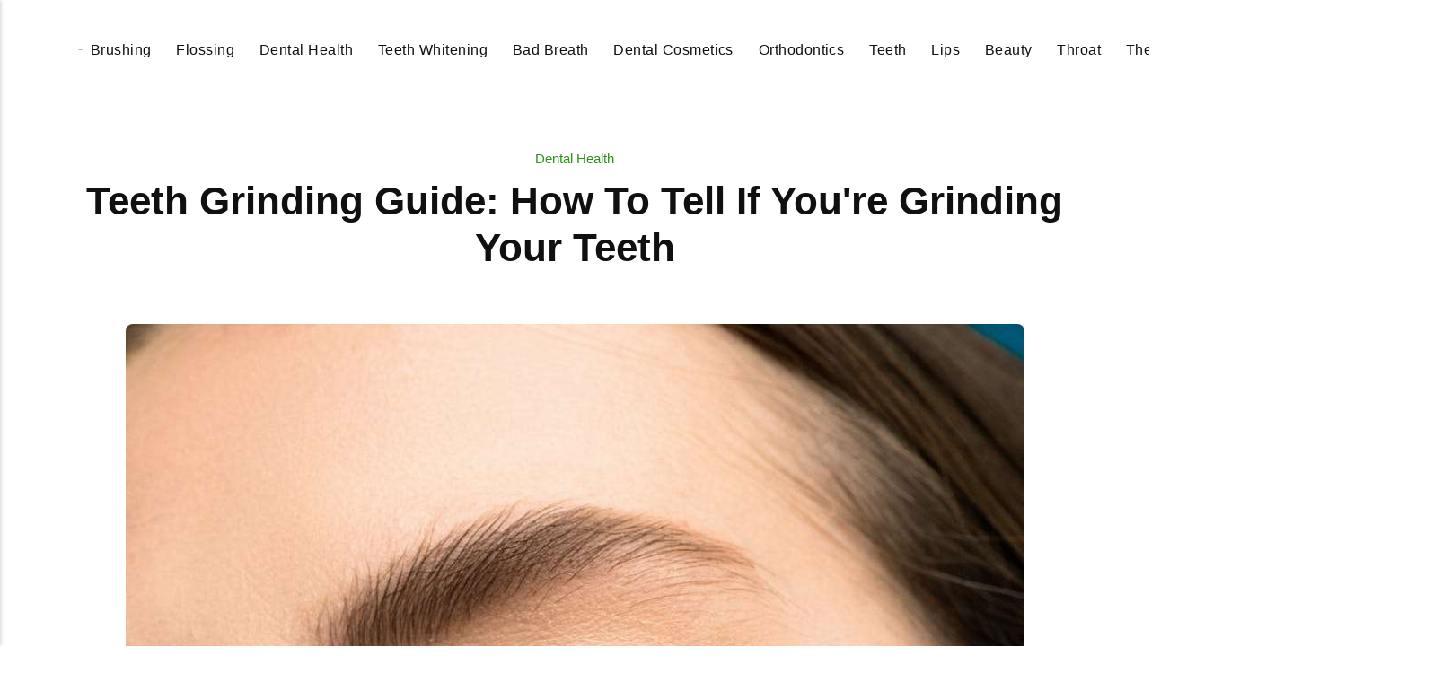

--- FILE ---
content_type: text/html
request_url: https://smilewidely.com/teeth-grinding-guide-how-to-tell-if-youre-grinding-your-teeth/
body_size: 5909
content:
<!DOCTYPE html><html lang="en-gb"><head><meta charset="utf-8"><meta http-equiv="X-UA-Compatible" content="IE=edge"><meta name="viewport" content="width=device-width,initial-scale=1"><title>Teeth Grinding Guide: How To Tell If You&#x27;re Grinding Your Teeth - Smile Widely</title><meta name="description" content="If you regularly struggle with teeth grinding or jaw pain, then you know just how frustrating and uncomfortable it can&hellip;"><meta name="generator" content="Publii Open-Source CMS for Static Site"><script type="text/javascript">(function(w,d,s,l,i){w[l]=w[l]||[];w[l].push({'gtm.start':
						new Date().getTime(),event:'gtm.js'});var f=d.getElementsByTagName(s)[0],
						j=d.createElement(s),dl=l!='dataLayer'?'&l='+l:'';j.async=true;j.src=
						'https://www.googletagmanager.com/gtm.js?id='+i+dl;f.parentNode.insertBefore(j,f);
					})(window,document,'script','dataLayer','GTM-W67BX6C');</script><link rel="canonical" href="https://smilewidely.com/teeth-grinding-guide-how-to-tell-if-youre-grinding-your-teeth/"><link rel="alternate" type="application/atom+xml" href="https://smilewidely.com/feed.xml" title="Smile Widely - RSS"><link rel="alternate" type="application/json" href="https://smilewidely.com/feed.json" title="Smile Widely - JSON"><meta property="og:title" content="Teeth Grinding Guide: How To Tell If You're Grinding Your Teeth"><meta property="og:image" content="https://smilewidely.com/media/posts/123/Teeth-Grinding-Guide-How-To-Tell-If-Youre-Grinding-Your-Teeth.jpeg"><meta property="og:image:width" content="1001"><meta property="og:image:height" content="1500"><meta property="og:site_name" content="Smile Widely"><meta property="og:description" content="If you regularly struggle with teeth grinding or jaw pain, then you know just how frustrating and uncomfortable it can&hellip;"><meta property="og:url" content="https://smilewidely.com/teeth-grinding-guide-how-to-tell-if-youre-grinding-your-teeth/"><meta property="og:type" content="article"><link rel="stylesheet" href="https://smilewidely.com/assets/css/style.css?v=213664709ba78077eb2d202c56fbf40e"><script type="application/ld+json">{"@context":"http://schema.org","@type":"Article","mainEntityOfPage":{"@type":"WebPage","@id":"https://smilewidely.com/teeth-grinding-guide-how-to-tell-if-youre-grinding-your-teeth/"},"headline":"Teeth Grinding Guide: How To Tell If You're Grinding Your Teeth","datePublished":"2020-06-25T19:48-05:00","dateModified":"2025-11-27T20:47-06:00","image":{"@type":"ImageObject","url":"https://smilewidely.com/media/posts/123/Teeth-Grinding-Guide-How-To-Tell-If-Youre-Grinding-Your-Teeth.jpeg","height":1500,"width":1001},"description":"If you regularly struggle with teeth grinding or jaw pain, then you know just how frustrating and uncomfortable it can&hellip;","author":{"@type":"Person","name":"smwAdmin","url":"https://smilewidely.com/authors/smwadmin/"},"publisher":{"@type":"Organization","name":"smwAdmin","logo":{"@type":"ImageObject","url":"https://smilewidely.com/media/website/Smilewidely-logo-2.png","height":250,"width":1158}}}</script><noscript><style>img[loading] {
                    opacity: 1;
                }</style></noscript><script async src="https://pagead2.googlesyndication.com/pagead/js/adsbygoogle.js?client=ca-pub-1291576167983828" crossorigin="anonymous"></script></head><body class="post-template"><noscript><iframe src="https://www.googletagmanager.com/ns.html?id=GTM-W67BX6C" height="0" width="0" style="display:none;visibility:hidden"></iframe></noscript><header class="header" id="js-header"><a href="https://smilewidely.com/" class="logo"><img src="https://smilewidely.com/media/website/Smilewidely-logo-2.png" alt="Smile Widely" width="1158" height="250"></a><nav class="navbar js-navbar"><button class="navbar__toggle js-toggle" aria-label="Menu"><span class="navbar__toggle-box"><span class="navbar__toggle-inner">Menu</span></span></button><ul class="navbar__menu"><li><a href="https://smilewidely.com/tags/brushing/" title="Brushing" target="_self">Brushing</a></li><li><a href="https://smilewidely.com/tags/flossing/" title="Flossing" target="_self">Flossing</a></li><li><a href="https://smilewidely.com/tags/dental-health/" title="Dental Health" target="_self">Dental Health</a></li><li><a href="https://smilewidely.com/tags/teeth-whitening/" title="Teeth Whitening" target="_self">Teeth Whitening</a></li><li><a href="https://smilewidely.com/tags/bad-breath/" title="Bad Breath" target="_self">Bad Breath</a></li><li><a href="https://smilewidely.com/tags/dental-cosmetics/" title="Dental Cosmetics" target="_self">Dental Cosmetics</a></li><li><a href="https://smilewidely.com/tags/orthodontics/" title="Orthodontics" target="_self">Orthodontics</a></li><li><a href="https://smilewidely.com/tags/teeth/" title="Teeth" target="_self">Teeth</a></li><li><a href="https://smilewidely.com/tags/lips/" title="Lips" target="_self">Lips</a></li><li><a href="https://smilewidely.com/tags/beauty/" title="Beauty" target="_self">Beauty</a></li><li><a href="https://smilewidely.com/tags/throat/" title="Throat" target="_self">Throat</a></li><li><a href="https://smilewidely.com/tags/the-tongue/" title="The Tongue" target="_self">The Tongue</a></li><li><a href="https://smilewidely.com/tags/dental-blog/" title="Dental Blog" target="_self">Dental Blog</a></li><li><a href="https://smilewidely.com/tags/blog/" title="Blog" target="_self">Blog</a></li></ul></nav><div class="search"><div class="search__overlay js-search-overlay"><form action="https://smilewidely.com/search.html" class="search__form"><input class="search__input" type="search" name="q" placeholder="search..." aria-label="search..."></form></div><button class="search__btn js-search-btn" aria-label="Search"><svg role="presentation" focusable="false" height="18" width="18"><use xlink:href="https://smilewidely.com/assets/svg/svg-map.svg#search"/></svg></button></div></header><main class="post"><div class="wrapper"><article class="content"><header class="content__header"><a href="https://smilewidely.com/tags/dental-health/" class="content__maintag">Dental Health</a><h1 class="content__title">Teeth Grinding Guide: How To Tell If You&#x27;re Grinding Your Teeth</h1></header><figure class="content__featured-image"><img src="https://smilewidely.com/media/posts/123/Teeth-Grinding-Guide-How-To-Tell-If-Youre-Grinding-Your-Teeth.jpeg" srcset="https://smilewidely.com/media/posts/123/responsive/Teeth-Grinding-Guide-How-To-Tell-If-Youre-Grinding-Your-Teeth-xs.jpeg 300w, https://smilewidely.com/media/posts/123/responsive/Teeth-Grinding-Guide-How-To-Tell-If-Youre-Grinding-Your-Teeth-sm.jpeg 480w, https://smilewidely.com/media/posts/123/responsive/Teeth-Grinding-Guide-How-To-Tell-If-Youre-Grinding-Your-Teeth-md.jpeg 768w, https://smilewidely.com/media/posts/123/responsive/Teeth-Grinding-Guide-How-To-Tell-If-Youre-Grinding-Your-Teeth-lg.jpeg 1200w" sizes="(min-width: 56.25em) 100vw, (min-width: 37.5em) 50vw, 100vw" loading="eager" height="1500" width="1001" alt=""></figure><div class="content__inner"><div class="content__entry"><p>If you regularly struggle with teeth grinding or jaw pain, then you know just how frustrating and uncomfortable it can be. Teeth grinding, also known as bruxism, is an involuntary habit that involves grinding or clenching teeth, often while you are asleep. Excessive grinding can lead to irreversible damage to your teeth over time.</p><p>Here’s what you should know about teeth grinding symptoms, potential causes, long-term consequences and effective solutions.</p><h2>Signs of Teeth Grinding</h2><p>Many people are unaware of their habit because they grind while they sleep. It’s not surprising that sleep partners are often the first people to notice symptoms as the sound of teeth gnashing can be loud enough to disturb others’ sleep.</p><p>It is important to identify the early signs of bruxism so that you can discuss the problem with your dentist and begin proper treatment. You may suffer from teeth grinding if you notice one or more of the following:</p><p>• Flattened, fractured or chipped teeth • Increased tooth sensitivity • Jaw pain or fatigue • Locked jaw that doesn’t open or close properly • Frequent, dull headaches, often in the morning and around the temples</p><h2>Possible Risk Factors</h2><p>The causes of bruxism are unique to each patient. One or more factors may increase your risk of grinding or clenching your teeth. Some of these include the following:</p><p>• Stress and anxiety: Chronic stress and anxiety are common causes of bruxism. The increased tension throughout the day can contribute to nightly grinding. • Orthodontic problems: Any dental issue that prevents the teeth from fitting together correctly, such as an abnormal bite, crooked teeth or missing teeth, can increase your risk for teeth grinding. • Sleep apnea: Research suggests that people with sleep disorders such as sleep apnea or snoring are more likely to experience bruxism. • Stimulant use: People who regularly smoke, drink or consume caffeine are at a higher risk for bruxism.</p><h2>Long-Term Effects of Teeth Grinding</h2><p>The effects of teeth grinding can take a toll on your jaw, facial muscles and overall quality of life. Early detection and treatment are vital to help alleviate pain and prevent permanent damage.</p><p>Without treatment, teeth grinding can cause chronic headaches, tooth loss, loose or chipped teeth, gum recession, and temporomandibular joint (TMJ) disorders. As a result, dental bridges, crowns, root canals, implants and even complete dentures may be needed.</p><h2>Solutions for Teeth Grinding</h2><p>If you think you have bruxism, the first step is to schedule an appointment with your dentist. Your dentist can identify common signs of grinding or clenching, and recommend appropriate intervention to help protect your teeth and reduce symptoms.</p><p>Since bruxism is frequently caused by other issues, such as stress or anxiety, it is important to get to the bottom of the underlying issue. If anxiety is contributing to your grinding, treatment to manage stress is a good starting point for addressing your bruxism.</p><p>Similarly, if you have orthodontic issues, braces or some other type of orthodontic appliance may be a good option for correcting your bite to reduce grinding. One common solution is a mouth guard designed specifically for teeth grinding. These nighttime mouth guards are fitted for a patient’s top and bottom teeth and work to reduce biting forces while wearing it.</p><p>Acting now to get your teeth grinding under control can reduce current symptoms and help prevent more serious <a href="https://smilewidely.com/why-you-should-pay-attention-to-your-dental-care/">dental health</a> issues. Be sure to consult the accompanying guide for further information.</p><div style="margin-bottom: 5px; text-align: center;"></div></div><footer><div class="content__tags-share"><aside class="content__share"></aside></div><nav class="content__nav"><div class="content__nav__prev"><a class="content__nav__link" href="https://smilewidely.com/how-can-a-pediatric-dentist-help-you/" rel="prev">Previous Post<h3 class="h6">How Can a Pediatric Dentist Help You?</h3></a></div><div class="content__nav__next"><a class="content__nav__link" href="https://smilewidely.com/how-to-do-organizing-in-your-home/" rel="prev">Next Post<h3 class="h6">How to do Organizing in Your Home</h3></a></div></nav></footer></div></article></div><div class="content__related"><div class="wrapper"><h2 class="h5">Related posts</h2><div class="l-grid l-grid--4"><article class="c-card"><a href="https://smilewidely.com/top-tips-to-keep-your-oral-health-in-tip-top-shape/" class="c-card__image"><img src="https://smilewidely.com/media/posts/149/Top-Tips-to-Keep-Your-Oral-Health-in-Tip-Top-Shape.webp" srcset="https://smilewidely.com/media/posts/149/responsive/Top-Tips-to-Keep-Your-Oral-Health-in-Tip-Top-Shape-xs.webp 300w, https://smilewidely.com/media/posts/149/responsive/Top-Tips-to-Keep-Your-Oral-Health-in-Tip-Top-Shape-sm.webp 480w, https://smilewidely.com/media/posts/149/responsive/Top-Tips-to-Keep-Your-Oral-Health-in-Tip-Top-Shape-md.webp 768w, https://smilewidely.com/media/posts/149/responsive/Top-Tips-to-Keep-Your-Oral-Health-in-Tip-Top-Shape-lg.webp 1200w" sizes="(min-width: 56.25em) 100vw, (min-width: 37.5em) 50vw, 100vw" loading="lazy" height="750" width="500" alt=""></a><div class="c-card__wrapper"><header class="c-card__header"><div class="c-card__tag"><a href="https://smilewidely.com/tags/dental-health/">Dental Health</a></div><h3 class="c-card__title"><a href="https://smilewidely.com/top-tips-to-keep-your-oral-health-in-tip-top-shape/" class="invert">Top Tips to Keep Your Oral Health in Tip-Top Shape</a></h3></header></div></article><article class="c-card"><a href="https://smilewidely.com/how-to-improve-your-teeth-health-and-brightness/" class="c-card__image"><img src="https://smilewidely.com/media/posts/139/How-to-improve-your-teeth-health-and-brightness.webp" srcset="https://smilewidely.com/media/posts/139/responsive/How-to-improve-your-teeth-health-and-brightness-xs.webp 300w, https://smilewidely.com/media/posts/139/responsive/How-to-improve-your-teeth-health-and-brightness-sm.webp 480w, https://smilewidely.com/media/posts/139/responsive/How-to-improve-your-teeth-health-and-brightness-md.webp 768w, https://smilewidely.com/media/posts/139/responsive/How-to-improve-your-teeth-health-and-brightness-lg.webp 1200w" sizes="(min-width: 56.25em) 100vw, (min-width: 37.5em) 50vw, 100vw" loading="lazy" height="750" width="501" alt=""></a><div class="c-card__wrapper"><header class="c-card__header"><div class="c-card__tag"><a href="https://smilewidely.com/tags/dental-health/">Dental Health</a></div><h3 class="c-card__title"><a href="https://smilewidely.com/how-to-improve-your-teeth-health-and-brightness/" class="invert">How to improve your teeth health and brightness</a></h3></header></div></article><article class="c-card"><a href="https://smilewidely.com/how-invisalign-changes-your-smile/" class="c-card__image"><img src="https://smilewidely.com/media/posts/111/How-Invisalign-Changes-Your-Smile.webp" srcset="https://smilewidely.com/media/posts/111/responsive/How-Invisalign-Changes-Your-Smile-xs.webp 300w, https://smilewidely.com/media/posts/111/responsive/How-Invisalign-Changes-Your-Smile-sm.webp 480w, https://smilewidely.com/media/posts/111/responsive/How-Invisalign-Changes-Your-Smile-md.webp 768w, https://smilewidely.com/media/posts/111/responsive/How-Invisalign-Changes-Your-Smile-lg.webp 1200w" sizes="(min-width: 56.25em) 100vw, (min-width: 37.5em) 50vw, 100vw" loading="lazy" height="750" width="500" alt=""></a><div class="c-card__wrapper"><header class="c-card__header"><div class="c-card__tag"><a href="https://smilewidely.com/tags/dental-health/">Dental Health</a></div><h3 class="c-card__title"><a href="https://smilewidely.com/how-invisalign-changes-your-smile/" class="invert">How Invisalign Changes Your Smile</a></h3></header></div></article><article class="c-card"><a href="https://smilewidely.com/is-thumb-sucking-bad-for-your-childs-teeth/" class="c-card__image"><img src="https://smilewidely.com/media/posts/109/Is-Thumb-Sucking-Bad-for-Your-Childs-Teeth-2.jpg" srcset="https://smilewidely.com/media/posts/109/responsive/Is-Thumb-Sucking-Bad-for-Your-Childs-Teeth-2-xs.jpg 300w, https://smilewidely.com/media/posts/109/responsive/Is-Thumb-Sucking-Bad-for-Your-Childs-Teeth-2-sm.jpg 480w, https://smilewidely.com/media/posts/109/responsive/Is-Thumb-Sucking-Bad-for-Your-Childs-Teeth-2-md.jpg 768w, https://smilewidely.com/media/posts/109/responsive/Is-Thumb-Sucking-Bad-for-Your-Childs-Teeth-2-lg.jpg 1200w" sizes="(min-width: 56.25em) 100vw, (min-width: 37.5em) 50vw, 100vw" loading="lazy" height="852" width="1280" alt=""></a><div class="c-card__wrapper"><header class="c-card__header"><div class="c-card__tag"><a href="https://smilewidely.com/tags/dental-health/">Dental Health</a></div><h3 class="c-card__title"><a href="https://smilewidely.com/is-thumb-sucking-bad-for-your-childs-teeth/" class="invert">Is Thumb Sucking Bad for Your Child&#x27;s Teeth?</a></h3></header></div></article></div></div></div></main><footer class="footer"><div class="footer__copyright">© 2025 Smile Widely</div></footer><script>window.publiiThemeMenuConfig = {    
      mobileMenuMode: 'sidebar',
      animationSpeed: 300,
      submenuWidth: 'auto',
      doubleClickTime: 500,
      mobileMenuExpandableSubmenus: true, 
      relatedContainerForOverlayMenuSelector: '.navbar',
   };</script><script defer="defer" src="https://smilewidely.com/assets/js/scripts.min.js?v=1b09dc64eb6086ddc9720890661ff038"></script><script>var images = document.querySelectorAll('img[loading]');

      for (var i = 0; i < images.length; i++) {
         if (images[i].complete) {
               images[i].classList.add('is-loaded');
         } else {
               images[i].addEventListener('load', function () {
                  this.classList.add('is-loaded');
               }, false);
         }
      }</script><script src="https://smilewidely.com/media/plugins/pagePrefetching/quicklink.umd.js"></script><script>window.addEventListener('load', () => {
					quicklink.listen({
						prerender: false,
						el: document.querySelector('body'),
						delay: 0,
						limit: Infinity,
						throttle: Infinity,
						timeout: 2000
					});
				});</script></body></html>

--- FILE ---
content_type: text/html; charset=utf-8
request_url: https://www.google.com/recaptcha/api2/aframe
body_size: 265
content:
<!DOCTYPE HTML><html><head><meta http-equiv="content-type" content="text/html; charset=UTF-8"></head><body><script nonce="BUdyy_JLv8A98wpkaBL2-w">/** Anti-fraud and anti-abuse applications only. See google.com/recaptcha */ try{var clients={'sodar':'https://pagead2.googlesyndication.com/pagead/sodar?'};window.addEventListener("message",function(a){try{if(a.source===window.parent){var b=JSON.parse(a.data);var c=clients[b['id']];if(c){var d=document.createElement('img');d.src=c+b['params']+'&rc='+(localStorage.getItem("rc::a")?sessionStorage.getItem("rc::b"):"");window.document.body.appendChild(d);sessionStorage.setItem("rc::e",parseInt(sessionStorage.getItem("rc::e")||0)+1);localStorage.setItem("rc::h",'1768673001767');}}}catch(b){}});window.parent.postMessage("_grecaptcha_ready", "*");}catch(b){}</script></body></html>